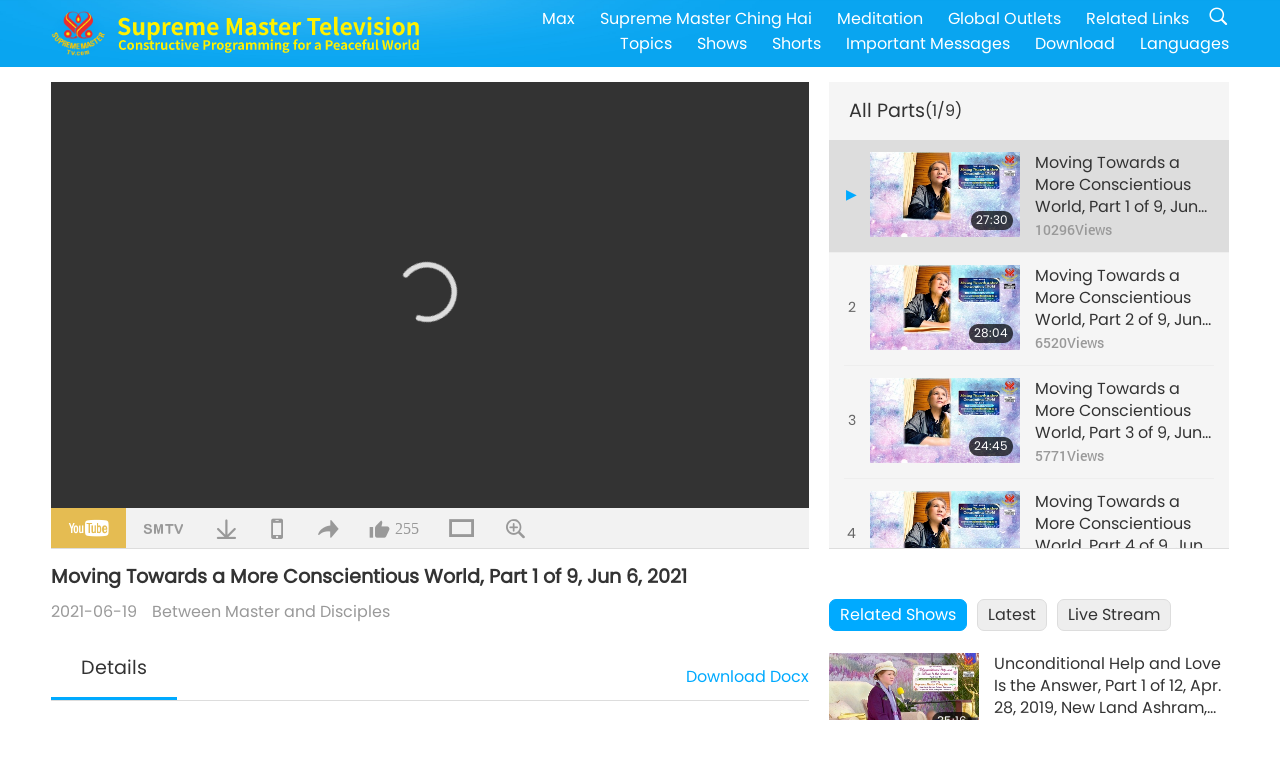

--- FILE ---
content_type: text/html; charset=UTF-8
request_url: https://suprememastertv.com/en1/v/135517753595.html
body_size: 88946
content:
<!doctype html>
<html lang="en-US">

  <head>
    <meta charset="utf-8" name="viewport"
      content="width=device-width, initial-scale=1.0, minimum-scale=1.0, maximum-scale=1.0, user-scalable=no" />
    <meta name="description" content="The church is for the people, not the people for the church. (Yes, Master.) The church is to protect people’s morals, virtues, and faith. Morals and virtues to live in the society, to harmonize with a…">
    <meta property="og:image" content="../../vimages/202106/1355-BMD1.jpg" />
    <title>Moving Towards a More Conscientious World, Part 1 of 9, Jun 6, 2021 - - English</title>
    <link href="../../css/fonts.css?304142114554" rel="stylesheet" type="text/css">
    <link href="../../css/fonts_main.css?v=304142114730" rel="stylesheet" type="text/css">    <link href="../../favicon.png" rel="icon" />
    <link href="../../css/main.css?304142114633" rel="stylesheet" type="text/css">
    <link href="../../css/v.css?304142114386" rel="stylesheet" type="text/css">
    <link href="../../css/dialog.css?304142114155" rel="stylesheet" type="text/css">
    <link href="../../css/video-js.css?304142114195" rel="stylesheet">
    <link href="../../css/video-js-other.css?304142114937" rel="stylesheet">
    <link href="../../css/foundation-datepicker.css?304142114730" rel="stylesheet" type="text/css">

    <script type="text/javascript" src="../../js/jquery-min.js?304142114534"></script>
    <script type="text/javascript" src="../../js/jquery.qrcode.min.js?304142114877"></script>
    <script type="text/javascript" src="../../js/dialog.js?304142114656"></script>
    <script type="text/javascript" src="../../js/ulist.js?304142114108"></script>
    <script type="text/javascript" src="../../js/main.js?304142114381"></script>
    <script type="text/javascript" src="../../js/v.js?304142114844"></script>
    <script type="text/javascript" src="../../js/addtoany.js?304142114606"></script>
    <script type="text/javascript" src="../../js/video.js?304142114342"></script>
    <script type="text/javascript" src="../../js/video-other.js?304142114695"></script>
    <script type="text/javascript" src="../../js/videojs/en.js?304142114163"></script>
    <script type="text/javascript" src="../../js/FileSaver.js?304142114702"></script>
    <script type="text/javascript" src="../../js/html-docx.js?304142114938"></script>
    <script type="text/javascript" src="../../js/foundation-datepicker.js?304142114385"></script>
    <script type="text/javascript" src="../../js/datepicker/en.js?304142114838"></script><script type="text/javascript">
VSERVER = "https://video.suprememastertv.com/vod/video/";ipCountry = "us";
videoPlayerData["sourceDefault"] = "video";
videoPlayerData["videoPoster"] = "../../vimages/202106/1355-BMD1.jpg";
videoPlayerData["youTubeUrl"] = "NuGUPmU-IKg";
videoPlayerData["videoLength"]= "27:30";
videoPlayerData["vid"] = "135517753595";
videoPlayerData["start"] = "0";
videoPlayerData["videoFile"] = new Array();
videoPlayerData["videoFile"].push(new Array('1080p','2021/0619/1355-BMD-20210606-p1o9-Moving-Towards-a-More-Conscientious-World-1080p.mp4'));
videoPlayerData["videoFile"].push(new Array('720pHQ','2021/0619/1355-BMD-20210606-p1o9-Moving-Towards-a-More-Conscientious-World-6m.mp4'));
videoPlayerData["videoFile"].push(new Array('720p','2021/0619/1355-BMD-20210606-p1o9-Moving-Towards-a-More-Conscientious-World-2m.mp4'));
videoPlayerData["videoFile"].push(new Array('396p','2021/0619/1355-BMD-20210606-p1o9-Moving-Towards-a-More-Conscientious-World-700k.mp4'));
LANG = "en";
</script>  </head>

  <body class="lang-en">
    <div class="viewport" id="viewport">
<aside class="menu-lang" id="menu-lang-mobile"><div class="bottom-mask"></div><div class="btn-close-lang-diagbox ico-close" id="btn-close-lang-diagbox"></div><div class="menu-langbox"><ul><li class="current"><a data="en" href="/en1/">English (English)</a></li><li><a data="ch" href="/ch1/">正體中文 (Chinese trad.)</a></li><li><a data="gb" href="/gb1/">简体中文 (Chinese simp.)</a></li><li><a data="de" href="/de1/">Deutsch (German)</a></li><li><a data="es" href="/es1/">Español (Spanish)</a></li><li><a data="fr" href="/fr1/">Français (French)</a></li><li><a data="hu" href="/hu1/">Magyar (Hungarian)</a></li><li><a data="jp" href="/jp1/">日本語 (Japanese)</a></li><li><a data="kr" href="/kr1/">한국어 (Korean)</a></li><li><a data="mn" href="/mn1/">Монгол хэл (Mongolian)</a></li><li><a data="vn" href="/vn1/">Âu Lạc (Vietnamese)</a></li><li><a data="bg" href="/bg1/">български (Bulgarian)</a></li><li><a data="ms" href="/ms1/">Bahasa Melayu (Malay)</a></li><li><a data="fa" href="/fa1/">فارسی (Persian)</a></li><li><a data="pt" href="/pt1/">Português (Portuguese)</a></li><li><a data="ro" href="/ro1/">Română (Romanian)</a></li><li><a data="id" href="/id1/">Bahasa Indonesia (Indonesian)</a></li><li><a data="th" href="/th1/">ไทย (Thai)</a></li><li><a data="ar" href="/ar1/">العربية (Arabic)</a></li><li><a data="cs" href="/cs1/">Čeština (Czech)</a></li><li><a data="pa" href="/pa1/">ਪੰਜਾਬੀ (Punjabi)</a></li><li><a data="ru" href="/ru1/">Русский (Russian)</a></li><li><a data="te" href="/te1/">తెలుగు లిపి (Telugu)</a></li><li><a data="hi" href="/hi1/">हिन्दी (Hindi)</a></li><li><a data="pl" href="/pl1/">Polski (Polish)</a></li><li><a data="it" href="/it1/">Italiano (Italian)</a></li><li><a data="tl" href="/tl1/">Wikang Tagalog (Tagalog)</a></li><li><a data="uk" href="/uk1/">Українська Мова (Ukrainian)</a></li></ul></div></aside>
<div class="srch-diag" id="srch-diag"><div class="titles">Search<button class="btn-srch-close ico-close" id="btn-srch-close"></button></div><div class="srch-keywords-input"><div class="srch-limit"><div class="srch-lang" id="btn-srch-limit" tar="srch-lang-list" event="click" diffy="10"><div class="name" id="srch-lang-name">English</div><span class="ico-downr"></span></div></div><div class="srch-inputbox"><div class="srch-loading" id="srch-loading"></div><input type="text" class="srch-keywords" id="srch-keywords" placeholder="Keywords" autocomplete="off"><button class="btn-srch-submit ico-srch" id="btn-srch-submit"></button></div></div><div class="srch-keywords-list" id="srch-keywords-list"><div class="srch-keywords-links" id="srch-keywords-links"></div></div></div>
<nav class="navmenus" id="navmenus"><div class="navmenu-topbar"><button class="btn-navmenu-close ico-close" id="btn-navmenu-close"></button></div><div class="navmenus-contents" id="navmenus-contents"><div class="bottom-mask"></div><div class="navmenu-item"><h3 class="title-mobile"><a href="../">Home</a></h3></div><div class="navmenu-item"><h3 class="title-mobile"><a href="../../webtv/">Live Stream</a></h3></div><div class="navmenu-item"><h3 class="title-mobile"><a href="../../max/">Max</a></h3></div><div class="navmenu-item"><h3 class="title-mobile"><a href="../download" class="menu-title">Download</a></h3></div><div class="navmenu-item"><h3 class="title-mobile"><a href="../master/">Supreme Master Ching Hai</a></h3></div><div class="navmenu-item"><h3 class="title-mobile"><a href="../meditation/">Meditation</a></h3></div><div class="navmenu-item"><h3 class="title-mobile"><a href="../worldwide/">Global Outlets</a></h3></div><div class="navmenu-item" id="navmenu-channel"><h3 class="title-mobile include-submenu"><a href="../channel/veganism" class="menu-title">Topics</a></h3><div class="submenus submenu-content submenu-content-channel"><ul class="items-column"><li><a href="../channel/veganism"><span class="name">Veganism</span><span class="note">A healthy diet for a wondrous life.</span></a></li><li><a href="../channel/peace"><span class="name">Peace</span><span class="note">World Peace begins with us.</span></a></li><li><a href="../channel/culture"><span class="name">Culture</span><span class="note">Enriching our lives with multi-cultural news from around the globe.</span></a></li></ul><ul class="items-column"><li><a href="../channel/spirituality"><span class="name">Spirituality</span><span class="note">Seek for greater perfection.</span></a></li><li><a href="../channel/environment"><span class="name">Environment</span><span class="note">Our magnificent planet calls for immediate attention.</span></a></li><li><a href="../channel/health"><span class="name">Health</span><span class="note">For our physical well-being and spiritual upliftment.</span></a></li></ul><ul class="items-column"><li><a href="../channel/animal"><span class="name">Animal</span><span class="note">Love and companionship.</span></a></li><li><a href="../channel/art"><span class="name">Art</span><span class="note">Inspire for the search of self-realization.</span></a></li><li><a href="../channel/others"><span class="name">Miscellaneous</span><span class="note">All embracing, all inclusive.</span></a></li></ul></div></div><div class="navmenu-item" id="navmenu-program"><h3 class="title-mobile include-submenu"><a href="../program/all" class="menu-title">Shows</a></h3><div class="submenus submenu-content submenu-content-program"><ul class="items-column"><li><a href="../program/all">All Shows</a></li><li><a href="../program/GOL" class="program" id="btn-semenu-item"><span class="menu-title-se">A Gift of Love: Simple & Nutritious Cooking with Supreme Master Ching Hai (vegan)</span></a></li><li><a href="../program/SCP" class="program" id="btn-semenu-item"><span class="menu-title-se">The Songs, Compositions, Poetry and Performances of Supreme Master Ching Hai (vegan)</span></a></li><li><a href="../program/AJAR" class="program" id="btn-semenu-item" tar="navmenu-third-ajar"><span class="menu-title-se include-thirdmenu">A Journey through Aesthetic Realms</span><span id="ico-thirdmenu" class="ico ico-down"></span></a></li><div class="thirdmenu" id="navmenu-third-ajar"><div class="bar"><button class="btn-close-menu ico-close" id="btn-close-thirdmenu"></button></div><a href="../program/AJAR">All Shows</a><a href="../program/AJAR_TM">The Musical</a><a href="../program/AJAR_IAD">International Artist Day</a><a href="../program/AJAR_SG">A Special Gathering with Supreme Master Ching Hai (vegan) and Cherished Artists</a><a href="../program/AJAR_JHC">A Joyous Holiday Celebration</a><a href="../program/AJAR_DRAM">Drama</a></div><li><a href="../program/AW" class="program" id="btn-semenu-item" tar="navmenu-third-aw"><span class="menu-title-se include-thirdmenu">Animal World: Our Co-inhabitants</span><span id="ico-thirdmenu" class="ico ico-down"></span></a></li><div class="thirdmenu" id="navmenu-third-aw"><div class="bar"><button class="btn-close-menu ico-close" id="btn-close-thirdmenu"></button></div><a href="../program/AW">All Shows</a><a href="../program/AW_UAPC">Understanding Animal-People Companions</a><a href="../program/AW_BA">The Brilliance of Animal-People</a><a href="../program/AW_AAP">Amazing Animal-People</a></div><li><a href="../program/BMD" class="program" id="btn-semenu-item" tar="navmenu-third-bmd"><span class="menu-title-se include-thirdmenu">Between Master and Disciples</span><span id="ico-thirdmenu" class="ico ico-down"></span></a></li><div class="thirdmenu" id="navmenu-third-bmd"><div class="bar"><button class="btn-close-menu ico-close" id="btn-close-thirdmenu"></button></div><a href="../program/BMD">All Shows</a><a href="../program/BMD_2025_2024">2025-2024 Latest</a><a href="../program/BMD_BS">Buddhist Stories</a><a href="../program/BMD_TSS">The Surangama Sutra</a><a href="../program/BMD_TLLM">The Life of Lord Mahavira</a><a href="../program/BMD_BMMD">Blessings: Master Meets with Disciples, Compilation</a><a href="../program/BMD_RIH">Retreat in Hungary Feb 23 - Mar 7, 2005</a><a href="../program/BMD_MTJ">Master Tells Jokes</a></div><li><a href="../program/CS" class="program" id="btn-semenu-item"><span class="menu-title-se">Cinema Scene</span></a></li></ul><ul class="items-column "><li><a href="../program/CTAW" class="program" id="btn-semenu-item"><span class="menu-title-se">Cultural Traces Around the World</span></a></li><li><a href="../program/EE" class="program" id="btn-semenu-item"><span class="menu-title-se">Enlightening Entertainment</span></a></li><li><a href="../program/GAT" class="program" id="btn-semenu-item"><span class="menu-title-se">Golden Age Technology</span></a></li><li><a href="../program/GG" class="program" id="btn-semenu-item"><span class="menu-title-se">Good Governance</span></a></li><li><a href="../program/GPGW" class="program" id="btn-semenu-item"><span class="menu-title-se">Good People, Good Work</span></a></li><li><a href="../program/HL" class="program" id="btn-semenu-item"><span class="menu-title-se">Healthy Living</span></a></li><li><a href="../program/KW" class="program" id="btn-semenu-item"><span class="menu-title-se">Kids' Wonderland</span></a></li></ul><ul class="items-column "><li><a href="../program/LS" class="program" id="btn-semenu-item"><span class="menu-title-se">Life of a Saint</span></a></li><li><a href="../program/MOS" class="program" id="btn-semenu-item"><span class="menu-title-se">Models of Success</span></a></li><li><a href="../program/AP" class="program" id="btn-semenu-item" tar="navmenu-third-ap"><span class="menu-title-se include-thirdmenu">Multi-part Series on Ancient Predictions about Our Planet</span><span id="ico-thirdmenu" class="ico ico-down"></span></a></li><div class="thirdmenu" id="navmenu-third-ap"><div class="bar"><button class="btn-close-menu ico-close" id="btn-close-thirdmenu"></button></div><a href="../program/AP">All Shows</a><a href="../program/AP_PAMB">Prophecies about Maitreya Buddha</a><a href="../program/AP_TSC">The Second Coming of Jesus Christ</a><a href="../program/AP_FNP">First-Nations’ Prophecies</a><a href="../program/AP_PET">Prophecies of the End Times</a><a href="../program/AP_NA">New Age</a></div><li><a href="../program/NB" class="program" id="btn-semenu-item"><span class="menu-title-se">Nature's Beauty</span></a></li><li><a href="../program/NWN" class="program" id="btn-semenu-item" tar="navmenu-third-nwn"><span class="menu-title-se include-thirdmenu">Noteworthy News</span><span id="ico-thirdmenu" class="ico ico-down"></span></a></li><div class="thirdmenu" id="navmenu-third-nwn"><div class="bar"><button class="btn-close-menu ico-close" id="btn-close-thirdmenu"></button></div><a href="../program/NWN">All Shows</a><a href="../program/NWN_SMCH">Fly-in News</a><a href="../program/NWN_SN">Selected News</a><a href="../program/NWN_HL">Heartline</a><a href="../program/NWN_UT">Useful Tips</a></div><li><a href="../program/NL" class="program" id="btn-semenu-item"><span class="menu-title-se">Our Noble Lineage</span></a></li><li><a href="../program/PE" class="program" id="btn-semenu-item"><span class="menu-title-se">Planet Earth: Our Loving Home</span></a></li></ul><ul class="items-column "><li><a href="../program/PCC" class="program" id="btn-semenu-item"><span class="menu-title-se">Positive Changes in Countries</span></a></li><li><a href="../program/SHOW" class="program" id="btn-semenu-item" tar="navmenu-third-show"><span class="menu-title-se include-thirdmenu">Show</span><span id="ico-thirdmenu" class="ico ico-down"></span></a></li><div class="thirdmenu" id="navmenu-third-show"><div class="bar"><button class="btn-close-menu ico-close" id="btn-close-thirdmenu"></button></div><a href="../program/SHOW">All Shows</a><a href="../program/SHOW_HEOM">Supreme Master Ching Hai (vegan) on the Harmful Effects of Meat</a><a href="../program/SHOW_FLC">Future Life Celebration</a></div><li><a href="../program/SS" class="program" id="btn-semenu-item"><span class="menu-title-se">Science and Spirituality</span></a></li><li><a href="../program/SWA" class="program" id="btn-semenu-item"><span class="menu-title-se">Shining World Awards</span></a></li><li><a href="../program/WAU" class="program" id="btn-semenu-item"><span class="menu-title-se">The World Around Us</span></a></li><li><a href="../program/UL" class="program" id="btn-semenu-item"><span class="menu-title-se">Uplifting Literature</span></a></li><li><a href="../program/VE" class="program" id="btn-semenu-item"><span class="menu-title-se">Veggie Elite</span></a></li></ul><ul class="items-column "><li><a href="../program/VEG" class="program" id="btn-semenu-item" tar="navmenu-third-veg"><span class="menu-title-se include-thirdmenu">Veganism: The Noble Way of Living</span><span id="ico-thirdmenu" class="ico ico-down"></span></a></li><div class="thirdmenu" id="navmenu-third-veg"><div class="bar"><button class="btn-close-menu ico-close" id="btn-close-thirdmenu"></button></div><a href="../program/VEG">All Shows</a><a href="../program/VEG_CS">Vegan Cooking Show</a><a href="../program/VEG_MVJ">My Vegan Journey</a></div><li><a href="../program/VR" class="program" id="btn-semenu-item"><span class="menu-title-se">Vegan and Religion</span></a></li><li><a href="../program/WOW" class="program" id="btn-semenu-item" tar="navmenu-third-wow"><span class="menu-title-se include-thirdmenu">Words of Wisdom</span><span id="ico-thirdmenu" class="ico ico-down"></span></a></li><div class="thirdmenu" id="navmenu-third-wow"><div class="bar"><button class="btn-close-menu ico-close" id="btn-close-thirdmenu"></button></div><a href="../program/WOW">All Shows</a><a href="../program/WOW_SMCH">Supreme Master Ching Hai's Lectures</a></div><li><a href="../program/FEATURED" class="program" id="btn-semenu-item"><span class="menu-title-se">Featured Programs</span></a></li></ul></div></div><div class="navmenu-item" id="navmenu-special"><h3 class="title-mobile include-submenu"><a href="../program/ADS" class="menu-title">Shorts</a></h3><div class="submenus submenu-content submenu-content-special"><ul class="items-column"><li><a href="../program/ADS">All Shorts</a></li><li><a href="../program/ADS_VE" >Veggie Elite</a></li><li><a href="../program/ADS_SMDA" >Supreme Master Ching Hai: Designs & Art</a></li><li><a href="../program/ADS_VTHH" >Visits to Heaven and Hell: Testimonies</a></li><li><a href="../program/ADS_BQYM" >Benefits of Quan Yin Meditation</a></li></ul><ul class="items-column"><li><a href="../program/ADS_MFC" >Messages From Celebrities </a></li><li><a href="../program/ADS_ANIM" >Animals</a></li><li><a href="../program/ADS_CC" >Climate Change</a></li><li><a href="../program/ADS_SMQ" >Supreme Master Ching Hai: Quotes </a></li><li><a href="../program/ADS_POEM" >Poems</a></li></ul><ul class="items-column"><li><a href="../program/ADS_VRW" >Veg Restaurants Worldwide</a></li><li><a href="../program/ADS_VFSW" >Veg Food Suppliers Worldwide</a></li><li><a href="../program/ADS_NASW" >No-Kill Adoption Shelters Worldwide</a></li><li><a href="../program/ADS_VEM" >Venerated Enlightened Masters</a></li><li><a href="../program/ADS_IR" >…In Religions</a></li></ul><ul class="items-column"><li><a href="../program/ADS_LB" >Live Better</a></li><li><a href="../program/ADS_BOB" >Benefits Of Bans…</a></li><li><a href="../program/ADS_DT" >Documentaries Trailers</a></li><li><a href="../program/ADS_MP" >Make Peace</a></li><li><a href="../program/ADS_VTN" >Veg Trend News</a></li></ul><ul class="items-column"><li><a href="../program/ADS_BV" >Be Vegan</a></li><li><a href="../program/ADS_ALS" >Alternative Living Skits</a></li><li><a href="../program/ADS_SLOG" >Slogans</a></li><li><a href="../program/ADS_PSA" >Public Service Announcements</a></li><li><a href="../program/ADS_HG" >Holiday Greetings</a></li></ul><ul class="items-column"><li><a href="../program/ADS_IM" >Important Messages</a></li></ul></div></div><div class="navmenu-item"><h3 class="title-mobile"><a href="../program/ADS_IM" class="menu-title">Important Messages</a></h3></div><div class="navmenu-item"><h3 class="title-mobile"><a href="../links/">Related Links</a></h3></div>	
	
<div class="navmenu-lang" id="menu-lang-pc"><div class="menu-langbox"><ul><li class="current"><a data="en" href="/en1/">English (English)</a></li>
<li><a data="ch" href="/ch1/">正體中文 (Chinese trad.)</a></li>
<li><a data="gb" href="/gb1/">简体中文 (Chinese simp.)</a></li>
<li><a data="de" href="/de1/">Deutsch (German)</a></li>
<li><a data="es" href="/es1/">Español (Spanish)</a></li>
<li><a data="fr" href="/fr1/">Français (French)</a></li>
<li><a data="hu" href="/hu1/">Magyar (Hungarian)</a></li>
<li><a data="jp" href="/jp1/">日本語 (Japanese)</a></li>
<li><a data="kr" href="/kr1/">한국어 (Korean)</a></li>
<li><a data="mn" href="/mn1/">Монгол хэл (Mongolian)</a></li>
</ul>
<ul><li><a data="vn" href="/vn1/">Âu Lạc (Vietnamese)</a></li>
<li><a data="bg" href="/bg1/">български (Bulgarian)</a></li>
<li><a data="ms" href="/ms1/">Bahasa Melayu (Malay)</a></li>
<li><a data="fa" href="/fa1/">فارسی (Persian)</a></li>
<li><a data="pt" href="/pt1/">Português (Portuguese)</a></li>
<li><a data="ro" href="/ro1/">Română (Romanian)</a></li>
<li><a data="id" href="/id1/">Bahasa Indonesia (Indonesian)</a></li>
<li><a data="th" href="/th1/">ไทย (Thai)</a></li>
<li><a data="ar" href="/ar1/">العربية (Arabic)</a></li>
<li><a data="cs" href="/cs1/">Čeština (Czech)</a></li>
</ul>
<ul><li><a data="pa" href="/pa1/">ਪੰਜਾਬੀ (Punjabi)</a></li>
<li><a data="ru" href="/ru1/">Русский (Russian)</a></li>
<li><a data="te" href="/te1/">తెలుగు లిపి (Telugu)</a></li>
<li><a data="hi" href="/hi1/">हिन्दी (Hindi)</a></li>
<li><a data="pl" href="/pl1/">Polski (Polish)</a></li>
<li><a data="it" href="/it1/">Italiano (Italian)</a></li>
<li><a data="tl" href="/tl1/">Wikang Tagalog (Tagalog)</a></li>
<li><a data="uk" href="/uk1/">Українська Мова (Ukrainian)</a></li>
</ul>
</div></div></div></nav>
<div class="header-container" id="header-container"><header class="header header-s header-min header-hide" id="header-min"></header><header class="header header-s" id="header"><div class="topbar"><div class="topbar-box">Today is 2026/01/30 Friday</div></div><div class="topbox"><div class="topbox-contents" id="topbox-contents"><div class="btn-leftbox"><button class="btn-back ico-back" id="btn-back"></button><button class="btn-srch-diag ico-srch" id="btn-srch-diag-mobile"></button></div><a href="../" class="logo" id="topbox-logo"><img src="../../images/logo.png"></a><a href="../" class="title" id="topbox-title"><img src="../../images/title_en.svg" /></a><nav id="nav" class="nav"><div class="nav-items"><div class="nav-rows1"><li><a href="../max/" class="menu-title">Max</a></h3><li><a href="../master/" class="menu-title">Supreme Master Ching Hai</a></h3><li><a href="../meditation/">Meditation</a></li><li><a href="../worldwide/">Global Outlets</a></li><li><a href="../links/">Related Links</a></li><li class="btn-srch-extend"><a href="#" class="ico-srch" id="btn-srch-submit-extend"></a></li></div><div class="nav-rows2"><li tar="navmenu-channel"><a href="#" class="menu-title">Topics</a></h3><li tar="navmenu-program"><a href="#" class="menu-title">Shows</a></h3><li tar="navmenu-special"><a href="#" class="menu-title">Shorts</a></h3><li tar="navmenu-important"><a href="../program/ADS_IM" class="menu-title">Important Messages</a></h3><li><a href="../search/">Download</a></li><li tar="menu-lang-pc">Languages</li><div class="srchs srchs-min" id="srchs"><div class="srch-keywords-input"><div class="srch-loading srch-loading-pc" id="srch-loading"></div><div class="srch-limit"><div class="srch-lang" id="btn-srch-limit" tar="srch-lang-list" event="click" diffy="12"><div class="name" id="srch-lang-name">English</div><span class="ico-downr"></span></div><div class="line1"></div></div><input type="text" class="srch-keywords" id="srch-keywords" placeholder="Keywords" autocomplete="off"><button class="btn-srch-to-min ico-close" id="btn-srch-to-min"></button><button class="btn-srch-submit ico-srch" id="btn-srch-submit-extend"></button></div><div class="srch-keywords-list" id="srch-keywords-list"><div class="srch-keywords-links" id="srch-keywords-links"></div></div></div></div></div></nav><div class="srchs-m" id="srchs-m"><button class="btn-lang-diag ico-lang" id="btn-lang-diag"></button><button class="btn-navmenu ico-navmenu" id="btn-navmenu"></button></div></div></div></header></div>
<div class="btn-top" id="btn-top"></div><div class="float-menus" id="float-menus-srchs"><div class="container"><div class="float-menus-contents" id="float-menus-contents"><div class="float-menu-srch-lang" id="srch-lang-list" onclickclose><button class="btn-menuclose ico-close" id="btn-menuclose"></button><div class="menu-title">Select Languages</div><div class="contents-pc"><ul><li data="en">English</li>
<li data="ch">正體中文</li>
<li data="gb">简体中文</li>
<li data="de">Deutsch</li>
<li data="es">Español</li>
<li data="fr">Français</li>
<li data="hu">Magyar</li>
<li data="jp">日本語</li>
<li data="kr">한국어</li>
<li data="mn">Монгол хэл</li>
</ul>
<ul><li data="vn">Âu Lạc</li>
<li data="bg">български</li>
<li data="ms">Bahasa Melayu</li>
<li data="fa">فارسی</li>
<li data="pt">Português</li>
<li data="ro">Română</li>
<li data="id">Bahasa Indonesia</li>
<li data="th">ไทย</li>
<li data="ar">العربية</li>
<li data="cs">Čeština</li>
</ul>
<ul><li data="pa">ਪੰਜਾਬੀ</li>
<li data="ru">Русский</li>
<li data="te">తెలుగు లిపి</li>
<li data="hi">हिन्दी</li>
<li data="pl">Polski</li>
<li data="it">Italiano</li>
<li data="tl">Wikang Tagalog</li>
<li data="uk">Українська Мова</li>
<li data="more">Others</li>
</ul>
</div><div class="contents-mobile"><ul><li data="en">English</li>
<li data="ch">正體中文</li>
<li data="gb">简体中文</li>
<li data="de">Deutsch</li>
<li data="es">Español</li>
<li data="fr">Français</li>
<li data="hu">Magyar</li>
<li data="jp">日本語</li>
<li data="kr">한국어</li>
<li data="mn">Монгол хэл</li>
<li data="vn">Âu Lạc</li>
<li data="bg">български</li>
<li data="ms">Bahasa Melayu</li>
<li data="fa">فارسی</li>
<li data="pt">Português</li>
</ul>
<ul><li data="ro">Română</li>
<li data="id">Bahasa Indonesia</li>
<li data="th">ไทย</li>
<li data="ar">العربية</li>
<li data="cs">Čeština</li>
<li data="pa">ਪੰਜਾਬੀ</li>
<li data="ru">Русский</li>
<li data="te">తెలుగు లిపి</li>
<li data="hi">हिन्दी</li>
<li data="pl">Polski</li>
<li data="it">Italiano</li>
<li data="tl">Wikang Tagalog</li>
<li data="uk">Українська Мова</li>
<li data="more">Others</li>
</ul>
</div></div><div class="float-menu-srch-srange" id="srch-srange-list" onclickclose><button class="btn-menuclose ico-close" id="btn-menuclose"></button><div class="menu-title">Search scope</div><div class="contents"><div class="btn" id="btn" data="">Title</div><div class="btn" id="btn" data="all">Transcript</div></div></div></div></div></div><div class="bk-play"><div class="body-box"><div class="body-left" id="body-left"><div class="playerbox-container">
  <div class="player-loading" id="loading-player">
    <svg class="spinner" viewBox="0 0 66 66" xmlns="http://www.w3.org/2000/svg"><circle class="path" fill="none" stroke-width="6" stroke-linecap="round" cx="33" cy="33" r="30"></circle></svg>
  </div>

  <div class="upnext" id="upnext">
    <div class="title">Up Next<span id="upnext-time"></span></div>
    <div class="vbox">
      <div class="simage">
        <div class="simagebox" id="upnext-poster">
          <img src="../../images/btn-video169.gif">          <div class="info">
            <span class="length" id="upnext-videolength"></span>
          </div>
        </div>
      </div>
      <div class="titles" id="upnext-videotitle"></div>
    </div>
    <div class="buttons">
      <div class="btn replay">
        <button class="ico-replay" id="btn-replay"></button>
      </div>
      <div class="btn stop">
        <button class="ico-stop" id="btn-stop-upnext"></button>
        <canvas id="canvas-upnext" width="60" height="60"></canvas>
      </div>
    </div>
  </div>

    <div class="playerbox" id="playerbox"></div>
</div>
<div class="player-btns" id="player-btns"><div class="btn-note" id="btn-note"><div class="text" id="btn-note-text"></div></div><button id="btn-resource" class="btn youtube ico-youtube current" note="YouTube"></button><button id="btn-resource" class="btn website ico-smtv" note="SMTV"></button><button class="btn download ico-download" id="btn-download" note="Download Video File"></button><button class="btn mobile ico-mobile" id="btn-mobile" note="Mobile"></button><button class="btn share ico-share" id="btn-share" note="Share"></button><button class="btn liked ico-like" id="btn-like" data="135517753595" note="Like"><span id="likenum">255</span></button><button class="btn theater ico-theater" id="btn-theater" note-theater="Theater Mode" note-default-view="Default View"></button><a href="../help/bigsubtitle.html" class="btn ico-bigsubtitle" target="_blank" id="btn-bigsubtitle" note="Enlarge Subtitles">&nbsp;</a></div><div class="article-box"><article class="article"><div class="article-head"><div class="titles" id="article-titles"><h1 id="article-title">Moving Towards a More Conscientious World, Part 1 of 9, Jun 6, 2021</h1><div class="moreinfos"><div class="time">2021-06-19</div><div class="type"><a href="../search/?type=BMD">Between Master and Disciples</a></div></div></div></div><div class="playlist" id="mobile-playlist"></div><div class="article-body"><div class="details"><div class="dhead"><span class="title">Details</span><div class="btns"><div id="btn-download-docx">Download <span id="file-format">Docx<span></div></div></div><div class="text" id="article-text-container"><div class="list-more" id="btn-abstract-more"><div class="backcolor1"></div><div class="backcolor2"><span>Read More</span></div></div><div class="article-text" id="article-text"><p style="text-align:both">The church is for the people, not the people for the church. (Yes, Master.) The church is to protect people’s morals, virtues, and faith. Morals and virtues to live in the society, to harmonize with all beings, and faith is to remember and worship God. The church doesn’t serve any of that if they continue doing this kind of evil deed and harming the little innocent children, helpless, defenseless children. </p><p style="text-align:both"> </p><p style="text-align:both">(Hallo, Master.) How are you? (Good. Thank You, Master.) <strong>I read it in the news. It’s a little bit more progressive now. So I read yesterday and the day before, that the head of the Church of England, (Yes, Master.) Reverend Welby, apologized to some of the victims of the abuse from the Church of England. </strong>(Oh, wow.) Maybe you saw it. Any of you? You saw it? (Yes, Master.) Good, good, good. </p><p style="text-align:both">And then also, the head of the Catholic Church in Germany, wrote a letter, asked the Pope to let him resign (Yes.) because he says he’s too ashamed, like he feels guilty if he keeps being silent or doing nothing, meaning he condones that. And he realized that because of trying to protect the honor of the church, the reputation of the church, he ignored this problem, and he feels like a collective guilt or something like that. (Yes, Master.) I think maybe some of you have read that. (Yes.) </p><p style="text-align:both"></p><p style="text-align:both">“(Original Language in German Cardinal Marx: ‘For me, it is essentially about also taking co-responsibility for what has happened in the church, in the space of the church, which is supposed to be a space of healing, which is supposed to be hope, which is supposed to be confidence. So the point is to see the one thing, the individual failure of individual public officials. But fixating on officeholders alone is not enough. This is necessary and it will come, also in other dioceses, also in ours, but also the institutional responsibility, the responsibility for the institution itself. I firmly believe in a new era of Christianity, there is no question for me. But this will only happen or it will happen better if the Church renews itself and if it also learns from this crisis. I am convinced that this society needs the voice of the Gospel, but for that it also needs a Church that is always renewing itself and trying...’)” </p><p style="text-align:both"></p><p style="text-align:both"><strong>Actually our work does bear some fruit. It’s not as much as I want, but it does make some waves. It does stir up something. (Yes, Master.) </strong></p><p style="text-align:both"></p><p style="text-align:both">The Church of England is very big. It’s almost equal to the Vatican. (Yes, Master.) The English Church is almost different, but the same like the Vatican. They are more independent; they don’t actually belong to the Vatican. Since a long time, they’re separate. They make it their own. (Yes, Master. That’s right.) They call it in Aulacese (Vietnamese) “Thanh giáo” (Puritanism), I don’t know how to say that in English. The Church of England, anyway, they call it. (Yes, Master.) It’s not belonging to Catholics or anything. It’s just independent, by themselves. </p><p style="text-align:both"><strong>So two of the big church leaders have apologized.</strong> And the Cardinal, he wanted to resign because of this shameful, so much, so much abuse. (Yes, Master.) Only a couple of countries reported. Many other countries did not report, but it doesn’t mean it did not happen. (Yes, Master.) This is evil in the house of the Lord, truly like that. </p><p style="text-align:both"><strong>They are doing something, at least to show that they have some shame, some decency, to admit and to do something in their own capacity, at least.</strong> But it’s too little, too late. He even said that the church has reached a “dead end” even, believe that? (Wow.) That’s the German people, they don’t beat around the bush. When they say something, they mean it. So, the Catholic Church has a collective responsibility and guilt, and then the church has reached a “dead end,” that’s what he wrote to the Pope. I wonder how it comes out into the public. Maybe he put it in the social media or something also, not just sent it to the Pope alone, but maybe somehow it leaked out. </p><p style="text-align:both">His name is Cardinal Reinhard and the head of the Church of England is the Archbishop Welby. He apologized to abused victims. </p><p style="text-align:both"></p><p style="text-align:both"><strong>What’s the use of just apologizing? They kept nourishing it all this time, ignoring it, and condoning it, silently or… By being silent, it’s almost like you accept it. </strong>(Yes, Master.) Just because if they have less cardinals or less priests, that means they have less power. So they cling onto all this and to protect the church’s reputation, and they ignore the suffering of the little children who are so helpless and so frightened in that kind of situation, again and again. It’s not just one time, two times. And it doesn’t matter how many times, it’s disgusting. (Yes, Master.) It’s evil, it’s evil. </p><p style="text-align:both">They’re only little children, some as young as 13 or something even! My God, how evil can it be! All these decades, the church still continues to exist and continues to fester this kind of evil within the house of the Lord. It’s unacceptable! (Yes, Master.) They abuse children because the children are easier to fall victim. Like predators, they’re molesting the weak, the meek, defenseless, and innocent. If children come home and maybe tell something, the parents might not even believe it and scold the kid, or keep quiet. </p><p style="text-align:both">Or they (the priests) threaten the kids to keep quiet or else, (Yes, Master.) and then even abuse the orphanage boys. Oh! How ugly can that be, my God! We call this the Church of God, and the Church of Christianity, the Church of Catholics, whatever, all these holy names. What kind of degraded-to- the-bottom-of-the-bottom! (Yes.) This is terrible, and they continue to exist and thrive and prosper, make business, and all kinds of advantages and privilege and honor and all that. What a shame! </p><p style="text-align:both"></p><p style="text-align:both">And meanwhile, the honest street girls are being harassed, being oppressed, being called names, being looked down upon. (Yes, Master.) Because some girls, they don’t know what to do. Maybe their house is poor and they just have to sell the only asset they have. I don’t mean that I condone that. I don’t mean that’s a good thing to do. But what’s the difference between them and these evil doers within the house of the Lord? Why condemn these honest so-called sex workers? They do it, they have to earn a living, and some people need them. (Yes, Master.) But the priests in the church, they don’t need to do that. (No way.) And the children, they don’t need them to do that. (No. Definitely not.) Do you see? (Yes, Master.) So, in that way, the street workers, the street girls, they are even more honorable, in my opinion, in my humble opinion. (Yes, Master.) </p><p style="text-align:both"></p><p style="text-align:both">What for do you try to protect the reputation of the empty church, when it doesn’t serve the purpose? The church is for the people, not the people for the church. (Yes, Master.) The church is to protect people’s morals, virtues, and faith. Morals and virtues to live in the society, to harmonize with all beings, and faith is to remember and worship God. The church doesn’t serve any of that if they continue doing this kind of evil deed and harming the little innocent children, helpless, defenseless children. Do you hear what I am saying? (Yes, Master.) </p><p style="text-align:both">So, what for does the church exist if they don’t function the way they should function? Just repeating the Bible and singing psalms or whatever every day like that, what’s the use of that? (Yes.) When a cup is dirty, how would you like to pour elixir into it or beautiful drink into that? And how will you drink it? It’s still filthy. (Yes, Master.) (Tainted.) </p><p style="text-align:both"></p><p style="text-align:both"><strong>I respect these two church leaders very much; the Reverend head of the Church of England and the Reverend head of the German Catholic Church. I respect them very much. At least they’re decent enough to apologize. But that’s not enough for me. </strong>That’s not enough to make up for all the traumatic and hurtful and painful feelings of all these thousands or tens of thousands of children, and more that are not discovered. Not making up for it ever, never. (Yes, Master.) </p><p style="text-align:both"><strong>And too little, too late also. But at least they did something for their conscience, for themselves. At least not condoning the continuing evil practice. At least not to try to cover up. </strong>If a cancer is already oozing out of the body, no matter what kind of beautiful clothes you cover it with, it’s still a cancer inside. (Yes. Yes, Master.) It’s not just within the body, it already oozed out onto the skin already. And the smell is so… What shall I say? So foul. (Yes, Master.) So repugnant already. And still try to cover with brocade, beautiful silver and silk and satin and chiffon, and whatever most expensive dress you can wear. What’s the use of that? (Yes, Master.) Any ordinary person, even with very little wit and minimal intelligence still can understand that it is not acceptable, it’s not pardonable. (That’s right.) It’s not to condone and to continue at the cost of other little children, in the past, present, and in the future! </p><p style="text-align:both">I’m so angry. I told you I’m an angry Master when it comes to the animals and the children, because they’re the most helpless, most vulnerable. (Yes, Master.) </p></div></div></div></div></article><div class="playlist-theater" id="playlist-theater"></div></div></div><div id="playlist-default"><div class="playlist" id="playlist"><div class="playlist-contaner" id="playlist-container"><div class="list-more" id="btn-playlist-more"><div class="backcolor1"></div><div class="backcolor2"><span>Watch More</span></div></div><div class="title-type list-bar-play title-type-episode" id="list-bar-play">All Parts  <span class="episode-num">(1/9)</span></div><div class="list-play" id="list-play"><div class="list-range scrollbar-y " id="list-range"><div class="list-all"><div class="vbox vboxcurrent" id="135517753595"><div class="num1">1</div><div class="contents"><div class="simage"><div class="simagebox" style="background-image: url(../../vimages/202106/1355-BMD1s.jpg)"><a href="../v/135517753595.html" title="Moving Towards a More Conscientious World, Part 1 of 9, Jun 6, 2021"></a><img src="../../images/btn-video169.gif"><div class="info"><span class="length">27:30</span></div></div></div><div class="titles"><h3><a href="../v/135517753595.html" title="Moving Towards a More Conscientious World, Part 1 of 9, Jun 6, 2021">Moving Towards a More Conscientious World, Part 1 of 9, Jun 6, 2021</a></h3><div class="time-pc"><span id="counter-num" class="counter-135517753595">10279</span> Views</div></div></div><div class="types-mobile"><div class="type">Between Master and Disciples</div><div class="time">2021-06-19</div><div class="time"><span id="counter-num" class="counter-135517753595">10279</span> Views</div></div></div><div class="vbox" id="135618035413"><div class="num1">2</div><div class="contents"><div class="simage"><div class="simagebox" style="background-image: url(../../vimages/202106/1356-BMD1s.jpg)"><a href="../v/135618035413.html" title="Moving Towards a More Conscientious World, Part 2 of 9, Jun 6, 2021"></a><img src="../../images/btn-video169.gif"><div class="info"><span class="length">28:04</span></div></div></div><div class="titles"><h3><a href="../v/135618035413.html" title="Moving Towards a More Conscientious World, Part 2 of 9, Jun 6, 2021">Moving Towards a More Conscientious World, Part 2 of 9, Jun 6, 2021</a></h3><div class="time-pc"><span id="counter-num" class="counter-135618035413">6512</span> Views</div></div></div><div class="types-mobile"><div class="type">Between Master and Disciples</div><div class="time">2021-06-20</div><div class="time"><span id="counter-num" class="counter-135618035413">6512</span> Views</div></div></div><div class="vbox" id="135718196317"><div class="num1">3</div><div class="contents"><div class="simage"><div class="simagebox" style="background-image: url(../../vimages/202106/1357-BMD1s.jpg)"><a href="../v/135718196317.html" title="Moving Towards a More Conscientious World, Part 3 of 9, Jun 6, 2021"></a><img src="../../images/btn-video169.gif"><div class="info"><span class="length">24:45</span></div></div></div><div class="titles"><h3><a href="../v/135718196317.html" title="Moving Towards a More Conscientious World, Part 3 of 9, Jun 6, 2021">Moving Towards a More Conscientious World, Part 3 of 9, Jun 6, 2021</a></h3><div class="time-pc"><span id="counter-num" class="counter-135718196317">5760</span> Views</div></div></div><div class="types-mobile"><div class="type">Between Master and Disciples</div><div class="time">2021-06-21</div><div class="time"><span id="counter-num" class="counter-135718196317">5760</span> Views</div></div></div><div class="vbox" id="135815580465"><div class="num1">4</div><div class="contents"><div class="simage"><div class="simagebox" style="background-image: url(../../vimages/202106/1358-BMD1s.jpg)"><a href="../v/135815580465.html" title="Moving Towards a More Conscientious World, Part 4 of 9, Jun 6, 2021"></a><img src="../../images/btn-video169.gif"><div class="info"><span class="length">23:46</span></div></div></div><div class="titles"><h3><a href="../v/135815580465.html" title="Moving Towards a More Conscientious World, Part 4 of 9, Jun 6, 2021">Moving Towards a More Conscientious World, Part 4 of 9, Jun 6, 2021</a></h3><div class="time-pc"><span id="counter-num" class="counter-135815580465">6295</span> Views</div></div></div><div class="types-mobile"><div class="type">Between Master and Disciples</div><div class="time">2021-06-22</div><div class="time"><span id="counter-num" class="counter-135815580465">6295</span> Views</div></div></div><div class="vbox" id="135916922441"><div class="num1">5</div><div class="contents"><div class="simage"><div class="simagebox" style="background-image: url(../../vimages/202106/1359-BMD1s.jpg)"><a href="../v/135916922441.html" title="Moving Towards a More Conscientious World, Part 5 of 9, Jun 6, 2021"></a><img src="../../images/btn-video169.gif"><div class="info"><span class="length">24:38</span></div></div></div><div class="titles"><h3><a href="../v/135916922441.html" title="Moving Towards a More Conscientious World, Part 5 of 9, Jun 6, 2021">Moving Towards a More Conscientious World, Part 5 of 9, Jun 6, 2021</a></h3><div class="time-pc"><span id="counter-num" class="counter-135916922441">6042</span> Views</div></div></div><div class="types-mobile"><div class="type">Between Master and Disciples</div><div class="time">2021-06-23</div><div class="time"><span id="counter-num" class="counter-135916922441">6042</span> Views</div></div></div><div class="vbox" id="136019533467"><div class="num1">6</div><div class="contents"><div class="simage"><div class="simagebox" style="background-image: url(../../vimages/202106/1360-BMD1s.jpg)"><a href="../v/136019533467.html" title="Moving Towards a More Conscientious World, Part 6 of 9, Jun 6, 2021"></a><img src="../../images/btn-video169.gif"><div class="info"><span class="length">26:28</span></div></div></div><div class="titles"><h3><a href="../v/136019533467.html" title="Moving Towards a More Conscientious World, Part 6 of 9, Jun 6, 2021">Moving Towards a More Conscientious World, Part 6 of 9, Jun 6, 2021</a></h3><div class="time-pc"><span id="counter-num" class="counter-136019533467">5498</span> Views</div></div></div><div class="types-mobile"><div class="type">Between Master and Disciples</div><div class="time">2021-06-24</div><div class="time"><span id="counter-num" class="counter-136019533467">5498</span> Views</div></div></div><div class="vbox" id="136118671991"><div class="num1">7</div><div class="contents"><div class="simage"><div class="simagebox" style="background-image: url(../../vimages/202106/1361-BMD1s.jpg)"><a href="../v/136118671991.html" title="Moving Towards a More Conscientious World, Part 7 of 9, Jun 6, 2021"></a><img src="../../images/btn-video169.gif"><div class="info"><span class="length">26:46</span></div></div></div><div class="titles"><h3><a href="../v/136118671991.html" title="Moving Towards a More Conscientious World, Part 7 of 9, Jun 6, 2021">Moving Towards a More Conscientious World, Part 7 of 9, Jun 6, 2021</a></h3><div class="time-pc"><span id="counter-num" class="counter-136118671991">6120</span> Views</div></div></div><div class="types-mobile"><div class="type">Between Master and Disciples</div><div class="time">2021-06-25</div><div class="time"><span id="counter-num" class="counter-136118671991">6120</span> Views</div></div></div><div class="vbox" id="136216006630"><div class="num1">8</div><div class="contents"><div class="simage"><div class="simagebox" style="background-image: url(../../vimages/202106/1362-BMD1s.jpg)"><a href="../v/136216006630.html" title="Moving Towards a More Conscientious World, Part 8 of 9, Jun 6, 2021"></a><img src="../../images/btn-video169.gif"><div class="info"><span class="length">24:40</span></div></div></div><div class="titles"><h3><a href="../v/136216006630.html" title="Moving Towards a More Conscientious World, Part 8 of 9, Jun 6, 2021">Moving Towards a More Conscientious World, Part 8 of 9, Jun 6, 2021</a></h3><div class="time-pc"><span id="counter-num" class="counter-136216006630">5716</span> Views</div></div></div><div class="types-mobile"><div class="type">Between Master and Disciples</div><div class="time">2021-06-26</div><div class="time"><span id="counter-num" class="counter-136216006630">5716</span> Views</div></div></div><div class="vbox" id="136318408911"><div class="num1">9</div><div class="contents"><div class="simage"><div class="simagebox" style="background-image: url(../../vimages/202106/1363-BMD1s.jpg)"><a href="../v/136318408911.html" title="Moving Towards a More Conscientious World, Part 9 of 9, Jun 6, 2021"></a><img src="../../images/btn-video169.gif"><div class="info"><span class="length">26:00</span></div></div></div><div class="titles"><h3><a href="../v/136318408911.html" title="Moving Towards a More Conscientious World, Part 9 of 9, Jun 6, 2021">Moving Towards a More Conscientious World, Part 9 of 9, Jun 6, 2021</a></h3><div class="time-pc"><span id="counter-num" class="counter-136318408911">6467</span> Views</div></div></div><div class="types-mobile"><div class="type">Between Master and Disciples</div><div class="time">2021-06-27</div><div class="time"><span id="counter-num" class="counter-136318408911">6467</span> Views</div></div></div></div></div></div></div><div class="view-more-container"><div class="view-btns" id="btns-view-more"><a href="#" id="btn-view-more-related" data="related-content">Related Shows</a><a href="#" id="btn-view-more-latest" data="latest-content">Latest</a><a href="../" id="btn-view-more-related">Live Stream</a></div><div class="view-more-group" id="view-more-group"><div class="view-content" id="related-content"><div class="list-more list-more-none" id="btn-related-more"><div class="backcolor1"></div><div class="backcolor2"><span>Watch More</span></div></div><div class="title-type">Related Shows</div><div class="vbox" id="211622196762"><div class="contents"><div class="simage"><div class="simagebox" style="background-image: url(../../vimages/202307/2116-BMD1s.jpg)"><a href="../v/211622196762.html" title="Unconditional Help and Love Is the Answer, Part 1 of 12, Apr. 28, 2019, New Land Ashram, Taiwan (Formosa)"></a><img src="../../images/btn-video169.gif"><div class="info"><span class="length">35:16</span></div></div></div><div class="titles"><h3><a href="../v/211622196762.html" title="Unconditional Help and Love Is the Answer, Part 1 of 12, Apr. 28, 2019, New Land Ashram, Taiwan (Formosa)">Unconditional Help and Love Is the Answer, Part 1 of 12, Apr. 28, 2019, New Land Ashram, Taiwan (Formosa)</a></h3><div class="time-pc"><span id="counter-num" class="counter-211622196762">7634</span> Views</div></div></div><div class="types-mobile"><div class="type">Between Master and Disciples</div><div class="time">2023-07-20</div><div class="time"><span id="counter-num" class="counter-211622196762">7634</span> Views</div></div></div><div class="vbox" id="210418827570"><div class="contents"><div class="simage"><div class="simagebox" style="background-image: url(../../vimages/202307/2104-BMD1s.jpg)"><a href="../v/210418827570.html" title="The World's Elevating Consciousness and Rising Vegan Trend, Part 1 of 12, Mar. 21, 2012, Menton, France"></a><img src="../../images/btn-video169.gif"><div class="info"><span class="length">35:34</span></div></div></div><div class="titles"><h3><a href="../v/210418827570.html" title="The World's Elevating Consciousness and Rising Vegan Trend, Part 1 of 12, Mar. 21, 2012, Menton, France">The World's Elevating Consciousness and Rising Vegan Trend, Part 1 of 12, Mar. 21, 2012, Menton, France</a></h3><div class="time-pc"><span id="counter-num" class="counter-210418827570">6378</span> Views</div></div></div><div class="types-mobile"><div class="type">Between Master and Disciples</div><div class="time">2023-07-08</div><div class="time"><span id="counter-num" class="counter-210418827570">6378</span> Views</div></div></div><div class="vbox" id="209774097912"><div class="contents"><div class="simage"><div class="simagebox" style="background-image: url(../../vimages/202307/2098-BMD1s.jpg)"><a href="../v/209774097912.html" title="Listening to Our Psychic Power Benefits Our Lives, Part 1 of 6, Feb. 4, 2018, Kaohsiung, Taiwan (Formosa)"></a><img src="../../images/btn-video169.gif"><div class="info"><span class="length">30:54</span></div></div></div><div class="titles"><h3><a href="../v/209774097912.html" title="Listening to Our Psychic Power Benefits Our Lives, Part 1 of 6, Feb. 4, 2018, Kaohsiung, Taiwan (Formosa)">Listening to Our Psychic Power Benefits Our Lives, Part 1 of 6, Feb. 4, 2018, Kaohsiung, Taiwan (Formosa)</a></h3><div class="time-pc"><span id="counter-num" class="counter-209774097912">7291</span> Views</div></div></div><div class="types-mobile"><div class="type">Between Master and Disciples</div><div class="time">2023-07-02</div><div class="time"><span id="counter-num" class="counter-209774097912">7291</span> Views</div></div></div><div class="vbox" id="209123007463"><div class="contents"><div class="simage"><div class="simagebox" style="background-image: url(../../vimages/202306/2091-BMD1s.jpg)"><a href="../v/209123007463.html" title="The Inner Telepathy With a Master, Part 1 of 7, May 16, 2000"></a><img src="../../images/btn-video169.gif"><div class="info"><span class="length">31:50</span></div></div></div><div class="titles"><h3><a href="../v/209123007463.html" title="The Inner Telepathy With a Master, Part 1 of 7, May 16, 2000">The Inner Telepathy With a Master, Part 1 of 7, May 16, 2000</a></h3><div class="time-pc"><span id="counter-num" class="counter-209123007463">6510</span> Views</div></div></div><div class="types-mobile"><div class="type">Between Master and Disciples</div><div class="time">2023-06-25</div><div class="time"><span id="counter-num" class="counter-209123007463">6510</span> Views</div></div></div><div class="vbox" id="208800626695"><div class="contents"><div class="simage"><div class="simagebox" style="background-image: url(../../vimages/202306/2088-BMD1s.jpg)"><a href="../v/208800626695.html" title="The World Is Deceived by Maya, Causing Suffering and Karma, Part 1 of 3, Jan. 14, 2018, Kaohsiung, Taiwan (Formosa)"></a><img src="../../images/btn-video169.gif"><div class="info"><span class="length">33:31</span></div></div></div><div class="titles"><h3><a href="../v/208800626695.html" title="The World Is Deceived by Maya, Causing Suffering and Karma, Part 1 of 3, Jan. 14, 2018, Kaohsiung, Taiwan (Formosa)">The World Is Deceived by Maya, Causing Suffering and Karma, Part 1 of 3, Jan. 14, 2018, Kaohsiung, Taiwan (Formosa)</a></h3><div class="time-pc"><span id="counter-num" class="counter-208800626695">6423</span> Views</div></div></div><div class="types-mobile"><div class="type">Between Master and Disciples</div><div class="time">2023-06-22</div><div class="time"><span id="counter-num" class="counter-208800626695">6423</span> Views</div></div></div><div class="vbox" id="208123270123"><div class="contents"><div class="simage"><div class="simagebox" style="background-image: url(../../vimages/202306/2081-BMD1s.jpg)"><a href="../v/208123270123.html" title="Sharing the Message of Love and Peace, Part 1 of 7, May 29, 2007"></a><img src="../../images/btn-video169.gif"><div class="info"><span class="length">34:05</span></div></div></div><div class="titles"><h3><a href="../v/208123270123.html" title="Sharing the Message of Love and Peace, Part 1 of 7, May 29, 2007">Sharing the Message of Love and Peace, Part 1 of 7, May 29, 2007</a></h3><div class="time-pc"><span id="counter-num" class="counter-208123270123">6349</span> Views</div></div></div><div class="types-mobile"><div class="type">Between Master and Disciples</div><div class="time">2023-06-15</div><div class="time"><span id="counter-num" class="counter-208123270123">6349</span> Views</div></div></div><div class="vbox" id="207219947209"><div class="contents"><div class="simage"><div class="simagebox" style="background-image: url(../../vimages/202306/2072-BMD1s.jpg)"><a href="../v/207219947209.html" title="Love Is a Beacon Light of a True Human Heart, Part 1 of 9, Dec. 31, 2017, Kaohsiung, Taiwan (Formosa)"></a><img src="../../images/btn-video169.gif"><div class="info"><span class="length">35:53</span></div></div></div><div class="titles"><h3><a href="../v/207219947209.html" title="Love Is a Beacon Light of a True Human Heart, Part 1 of 9, Dec. 31, 2017, Kaohsiung, Taiwan (Formosa)">Love Is a Beacon Light of a True Human Heart, Part 1 of 9, Dec. 31, 2017, Kaohsiung, Taiwan (Formosa)</a></h3><div class="time-pc"><span id="counter-num" class="counter-207219947209">7639</span> Views</div></div></div><div class="types-mobile"><div class="type">Between Master and Disciples</div><div class="time">2023-06-06</div><div class="time"><span id="counter-num" class="counter-207219947209">7639</span> Views</div></div></div><div class="vbox" id="205720525947"><div class="contents"><div class="simage"><div class="simagebox" style="background-image: url(../../vimages/202305/2057-BMD1s.jpg)"><a href="../v/205720525947.html" title="The Origin and Evolution of Human Beings, Part 1 of 15, Oct. 25, 2007, Paris, France"></a><img src="../../images/btn-video169.gif"><div class="info"><span class="length">35:42</span></div></div></div><div class="titles"><h3><a href="../v/205720525947.html" title="The Origin and Evolution of Human Beings, Part 1 of 15, Oct. 25, 2007, Paris, France">The Origin and Evolution of Human Beings, Part 1 of 15, Oct. 25, 2007, Paris, France</a></h3><div class="time-pc"><span id="counter-num" class="counter-205720525947">10387</span> Views</div></div></div><div class="types-mobile"><div class="type">Between Master and Disciples</div><div class="time">2023-05-22</div><div class="time"><span id="counter-num" class="counter-205720525947">10387</span> Views</div></div></div><div class="vbox" id="205520342640"><div class="contents"><div class="simage"><div class="simagebox" style="background-image: url(../../vimages/202305/2055-BMD1s.jpg)"><a href="../v/205520342640.html" title="Master Tells Stories, Part 1 of 2, Aug. 23, 2007"></a><img src="../../images/btn-video169.gif"><div class="info"><span class="length">39:47</span></div></div></div><div class="titles"><h3><a href="../v/205520342640.html" title="Master Tells Stories, Part 1 of 2, Aug. 23, 2007">Master Tells Stories, Part 1 of 2, Aug. 23, 2007</a></h3><div class="time-pc"><span id="counter-num" class="counter-205520342640">5733</span> Views</div></div></div><div class="types-mobile"><div class="type">Between Master and Disciples</div><div class="time">2023-05-20</div><div class="time"><span id="counter-num" class="counter-205520342640">5733</span> Views</div></div></div><div class="vbox" id="204421848135"><div class="contents"><div class="simage"><div class="simagebox" style="background-image: url(../../vimages/202305/2044-BMD1s.jpg)"><a href="../v/204421848135.html" title="The More Peaceful You Are, the More Peaceful the World Will Be, Part 1 of 11, Jan. 7, 2018, Kaohsiung, Taiwan (Formosa)"></a><img src="../../images/btn-video169.gif"><div class="info"><span class="length">31:12</span></div></div></div><div class="titles"><h3><a href="../v/204421848135.html" title="The More Peaceful You Are, the More Peaceful the World Will Be, Part 1 of 11, Jan. 7, 2018, Kaohsiung, Taiwan (Formosa)">The More Peaceful You Are, the More Peaceful the World Will Be, Part 1 of 11, Jan. 7, 2018, Kaohsiung, Taiwan (Formosa)</a></h3><div class="time-pc"><span id="counter-num" class="counter-204421848135">6971</span> Views</div></div></div><div class="types-mobile"><div class="type">Between Master and Disciples</div><div class="time">2023-05-09</div><div class="time"><span id="counter-num" class="counter-204421848135">6971</span> Views</div></div></div><div class="vbox" id="203222573209"><div class="contents"><div class="simage"><div class="simagebox" style="background-image: url(../../vimages/202304/2032-BMD1s.jpg)"><a href="../v/203222573209.html" title="The Virtuous Essenes, Part 1 of 12, Aug. 22, 2007"></a><img src="../../images/btn-video169.gif"><div class="info"><span class="length">37:43</span></div></div></div><div class="titles"><h3><a href="../v/203222573209.html" title="The Virtuous Essenes, Part 1 of 12, Aug. 22, 2007">The Virtuous Essenes, Part 1 of 12, Aug. 22, 2007</a></h3><div class="time-pc"><span id="counter-num" class="counter-203222573209">7999</span> Views</div></div></div><div class="types-mobile"><div class="type">Between Master and Disciples</div><div class="time">2023-04-27</div><div class="time"><span id="counter-num" class="counter-203222573209">7999</span> Views</div></div></div><div class="vbox" id="202625485883"><div class="contents"><div class="simage"><div class="simagebox" style="background-image: url(../../vimages/202304/2026-BMD1s.jpg)"><a href="../v/202625485883.html" title="Do Good Deeds Without Seeking Reward, Part 1 of 6, Nov. 5, 2017"></a><img src="../../images/btn-video169.gif"><div class="info"><span class="length">35:54</span></div></div></div><div class="titles"><h3><a href="../v/202625485883.html" title="Do Good Deeds Without Seeking Reward, Part 1 of 6, Nov. 5, 2017">Do Good Deeds Without Seeking Reward, Part 1 of 6, Nov. 5, 2017</a></h3><div class="time-pc"><span id="counter-num" class="counter-202625485883">6121</span> Views</div></div></div><div class="types-mobile"><div class="type">Between Master and Disciples</div><div class="time">2023-04-21</div><div class="time"><span id="counter-num" class="counter-202625485883">6121</span> Views</div></div></div><div class="vbox" id="202422075288"><div class="contents"><div class="simage"><div class="simagebox" style="background-image: url(../../vimages/202304/2024-BMD1s.jpg)"><a href="../v/202422075288.html" title="Creating a Positive Network Around the Globe, Part 1 of 2, Mar. 18, 2007"></a><img src="../../images/btn-video169.gif"><div class="info"><span class="length">32:30</span></div></div></div><div class="titles"><h3><a href="../v/202422075288.html" title="Creating a Positive Network Around the Globe, Part 1 of 2, Mar. 18, 2007">Creating a Positive Network Around the Globe, Part 1 of 2, Mar. 18, 2007</a></h3><div class="time-pc"><span id="counter-num" class="counter-202422075288">5752</span> Views</div></div></div><div class="types-mobile"><div class="type">Between Master and Disciples</div><div class="time">2023-04-19</div><div class="time"><span id="counter-num" class="counter-202422075288">5752</span> Views</div></div></div><div class="vbox" id="202122529892"><div class="contents"><div class="simage"><div class="simagebox" style="background-image: url(../../vimages/202304/2021-BMD1s.jpg)"><a href="../v/202122529892.html" title="The Truth of Human Cells, Part 1 of 3, Feb. 28, 2007"></a><img src="../../images/btn-video169.gif"><div class="info"><span class="length">34:50</span></div></div></div><div class="titles"><h3><a href="../v/202122529892.html" title="The Truth of Human Cells, Part 1 of 3, Feb. 28, 2007">The Truth of Human Cells, Part 1 of 3, Feb. 28, 2007</a></h3><div class="time-pc"><span id="counter-num" class="counter-202122529892">8982</span> Views</div></div></div><div class="types-mobile"><div class="type">Between Master and Disciples</div><div class="time">2023-04-16</div><div class="time"><span id="counter-num" class="counter-202122529892">8982</span> Views</div></div></div><div class="vbox" id="201822847189"><div class="contents"><div class="simage"><div class="simagebox" style="background-image: url(../../vimages/202304/2018-BMD1s.jpg)"><a href="../v/201822847189.html" title="The Physical World Requires Our Own Efforts and Being Responsible, Part 1 of 3, Oct. 29, 2017"></a><img src="../../images/btn-video169.gif"><div class="info"><span class="length">31:01</span></div></div></div><div class="titles"><h3><a href="../v/201822847189.html" title="The Physical World Requires Our Own Efforts and Being Responsible, Part 1 of 3, Oct. 29, 2017">The Physical World Requires Our Own Efforts and Being Responsible, Part 1 of 3, Oct. 29, 2017</a></h3><div class="time-pc"><span id="counter-num" class="counter-201822847189">6776</span> Views</div></div></div><div class="types-mobile"><div class="type">Between Master and Disciples</div><div class="time">2023-04-13</div><div class="time"><span id="counter-num" class="counter-201822847189">6776</span> Views</div></div></div><div class="vbox" id="201522687750"><div class="contents"><div class="simage"><div class="simagebox" style="background-image: url(../../vimages/202304/2015-BMD1s.jpg)"><a href="../v/201522687750.html" title="Respect the Elderly and You Will Enjoy Longevity, Part 1 of 3, Dec. 27, 2017, Kaohsiung, Taiwan (Formosa)"></a><img src="../../images/btn-video169.gif"><div class="info"><span class="length">32:09</span></div></div></div><div class="titles"><h3><a href="../v/201522687750.html" title="Respect the Elderly and You Will Enjoy Longevity, Part 1 of 3, Dec. 27, 2017, Kaohsiung, Taiwan (Formosa)">Respect the Elderly and You Will Enjoy Longevity, Part 1 of 3, Dec. 27, 2017, Kaohsiung, Taiwan (Formosa)</a></h3><div class="time-pc"><span id="counter-num" class="counter-201522687750">5599</span> Views</div></div></div><div class="types-mobile"><div class="type">Between Master and Disciples</div><div class="time">2023-04-10</div><div class="time"><span id="counter-num" class="counter-201522687750">5599</span> Views</div></div></div><div class="vbox" id="201119996569"><div class="contents"><div class="simage"><div class="simagebox" style="background-image: url(../../vimages/202304/2011-BMD1s.jpg)"><a href="../v/201119996569.html" title="Master Reminisces, Part 1 of 4, Jan. 8, 2006"></a><img src="../../images/btn-video169.gif"><div class="info"><span class="length">32:21</span></div></div></div><div class="titles"><h3><a href="../v/201119996569.html" title="Master Reminisces, Part 1 of 4, Jan. 8, 2006">Master Reminisces, Part 1 of 4, Jan. 8, 2006</a></h3><div class="time-pc"><span id="counter-num" class="counter-201119996569">5909</span> Views</div></div></div><div class="types-mobile"><div class="type">Between Master and Disciples</div><div class="time">2023-04-06</div><div class="time"><span id="counter-num" class="counter-201119996569">5909</span> Views</div></div></div><div class="vbox" id="200621767973"><div class="contents"><div class="simage"><div class="simagebox" style="background-image: url(../../vimages/202304/2006-BMD1s.jpg)"><a href="../v/200621767973.html" title="Master Power Supports the Whole World, Part 1 of 5, Dec. 21, 2017, Kaohsiung, Taiwan (Formosa)"></a><img src="../../images/btn-video169.gif"><div class="info"><span class="length">34:17</span></div></div></div><div class="titles"><h3><a href="../v/200621767973.html" title="Master Power Supports the Whole World, Part 1 of 5, Dec. 21, 2017, Kaohsiung, Taiwan (Formosa)">Master Power Supports the Whole World, Part 1 of 5, Dec. 21, 2017, Kaohsiung, Taiwan (Formosa)</a></h3><div class="time-pc"><span id="counter-num" class="counter-200621767973">6403</span> Views</div></div></div><div class="types-mobile"><div class="type">Between Master and Disciples</div><div class="time">2023-04-01</div><div class="time"><span id="counter-num" class="counter-200621767973">6403</span> Views</div></div></div><div class="vbox" id="200219790682"><div class="contents"><div class="simage"><div class="simagebox" style="background-image: url(../../vimages/202303/2002-BMD1s.jpg)"><a href="../v/200219790682.html" title="Humans Must Cooperate and Be Vegan for Lasting Peace and Happiness, Part 1 of 4, Mar. 6, 2023"></a><img src="../../images/btn-video169.gif"><div class="info"><span class="length">33:14</span></div></div></div><div class="titles"><h3><a href="../v/200219790682.html" title="Humans Must Cooperate and Be Vegan for Lasting Peace and Happiness, Part 1 of 4, Mar. 6, 2023">Humans Must Cooperate and Be Vegan for Lasting Peace and Happiness, Part 1 of 4, Mar. 6, 2023</a></h3><div class="time-pc"><span id="counter-num" class="counter-200219790682">7964</span> Views</div></div></div><div class="types-mobile"><div class="type">Between Master and Disciples</div><div class="time">2023-03-28</div><div class="time"><span id="counter-num" class="counter-200219790682">7964</span> Views</div></div></div><div class="vbox" id="198722506513"><div class="contents"><div class="simage"><div class="simagebox" style="background-image: url(../../vimages/202303/1987-BMD1s.jpg)"><a href="../v/198722506513.html" title="Encouragements of Love, Part 1 of 15, Oct. 3, 2006"></a><img src="../../images/btn-video169.gif"><div class="info"><span class="length">31:54</span></div></div></div><div class="titles"><h3><a href="../v/198722506513.html" title="Encouragements of Love, Part 1 of 15, Oct. 3, 2006">Encouragements of Love, Part 1 of 15, Oct. 3, 2006</a></h3><div class="time-pc"><span id="counter-num" class="counter-198722506513">7524</span> Views</div></div></div><div class="types-mobile"><div class="type">Between Master and Disciples</div><div class="time">2023-03-13</div><div class="time"><span id="counter-num" class="counter-198722506513">7524</span> Views</div></div></div></div><div class="view-content" id="latest-content"><div class="list-more list-more-none" id="btn-latest-more"><div class="backcolor1"></div><div class="backcolor2"><span>Watch More</span></div></div><div class="title-type">Latest</div><div class="vbox" id="304123967752"><div class="contents"><div class="simage"><div class="simagebox" style="background-image: url(../../vimages/202601/3041-NWN-81s.jpg)"><a href="../v/304123967752.html" title="Sharing Playing  Supreme Master TV Leads to Mircarulous Sight Appearing with Blessings of Master and King of Sun"></a><img src="../../images/btn-video169.gif"><div class="info"><span class="length">3:39</span></div></div></div><div class="titles"><h3><a href="../v/304123967752.html" title="Sharing Playing  Supreme Master TV Leads to Mircarulous Sight Appearing with Blessings of Master and King of Sun">Sharing Playing  Supreme Master TV Leads to Mircarulous Sight Appearing with Blessings of Master and King of Sun</a></h3><div class="time-pc"><span id="counter-num" class="counter-304123967752">53</span> Views</div></div></div><div class="types-mobile"><div class="type">Noteworthy News</div><div class="time">2026-01-30</div><div class="time"><span id="counter-num" class="counter-304123967752">53</span> Views</div></div></div><div class="vbox" id="304123967321"><div class="contents"><div class="simage"><div class="simagebox" style="background-image: url(../../vimages/202601/50-NoPainfood1s.jpg)"><a href="../v/304123967321.html" title="No-Pain and Have-Pain Foods, Part 9"></a><img src="../../images/btn-video169.gif"><div class="info"><span class="length">7:54</span></div></div></div><div class="titles"><h3><a href="../v/304123967321.html" title="No-Pain and Have-Pain Foods, Part 9">No-Pain and Have-Pain Foods, Part 9</a></h3><div class="time-pc"><span id="counter-num" class="counter-304123967321">45</span> Views</div></div></div><div class="types-mobile"><div class="type">Shorts</div><div class="time">2026-01-30</div><div class="time"><span id="counter-num" class="counter-304123967321">45</span> Views</div></div></div><div class="vbox" id="304123967131"><div class="contents"><div class="simage"><div class="simagebox" style="background-image: url(../../vimages/202601/3041-BMD1s.jpg)"><a href="../v/304123967131.html" title="We All Have the Wisdom of God, Part 8 of 9, Mar. 10, 1993, Singapore"></a><img src="../../images/btn-video169.gif"><div class="info"><span class="length">31:10</span></div></div></div><div class="titles"><h3><a href="../v/304123967131.html" title="We All Have the Wisdom of God, Part 8 of 9, Mar. 10, 1993, Singapore">We All Have the Wisdom of God, Part 8 of 9, Mar. 10, 1993, Singapore</a></h3><div class="time-pc"><span id="counter-num" class="counter-304123967131">68</span> Views</div></div></div><div class="types-mobile"><div class="type">Between Master and Disciples</div><div class="time">2026-01-30</div><div class="time"><span id="counter-num" class="counter-304123967131">68</span> Views</div></div></div><div class="vbox" id="304024941980"><div class="contents"><div class="simage"><div class="simagebox" style="background-image: url(../../vimages/202601/3040-NWN-81s.jpg)"><a href="../v/304024941980.html" title="Sharing Sweet Story of Befriending Duck Friends Near Home: If Humans Only Perceived Their Souls and Got to Know them, They All Would Just Have Only Love and Friendship Toward These Wonderful Creatures from GOD"></a><img src="../../images/btn-video169.gif"><div class="info"><span class="length">2:53</span></div></div></div><div class="titles"><h3><a href="../v/304024941980.html" title="Sharing Sweet Story of Befriending Duck Friends Near Home: If Humans Only Perceived Their Souls and Got to Know them, They All Would Just Have Only Love and Friendship Toward These Wonderful Creatures from GOD">Sharing Sweet Story of Befriending Duck Friends Near Home: If Humans Only Perceived Their Souls and Got to Know them, They All Would Just Have Only Love and Friendship Toward These Wonderful Creatures from GOD</a></h3><div class="time-pc"><span id="counter-num" class="counter-304024941980">348</span> Views</div></div></div><div class="types-mobile"><div class="type">Noteworthy News</div><div class="time">2026-01-29</div><div class="time"><span id="counter-num" class="counter-304024941980">348</span> Views</div></div></div><div class="vbox" id="304024941696"><div class="contents"><div class="simage"><div class="simagebox" style="background-image: url(../../vimages/202601/3040-BMD1s.jpg)"><a href="../v/304024941696.html" title="We All Have the Wisdom of God, Part 7 of 9, Mar. 10, 1993, Singapore"></a><img src="../../images/btn-video169.gif"><div class="info"><span class="length">33:58</span></div></div></div><div class="titles"><h3><a href="../v/304024941696.html" title="We All Have the Wisdom of God, Part 7 of 9, Mar. 10, 1993, Singapore">We All Have the Wisdom of God, Part 7 of 9, Mar. 10, 1993, Singapore</a></h3><div class="time-pc"><span id="counter-num" class="counter-304024941696">669</span> Views</div></div></div><div class="types-mobile"><div class="type">Between Master and Disciples</div><div class="time">2026-01-29</div><div class="time"><span id="counter-num" class="counter-304024941696">669</span> Views</div></div></div><div class="vbox" id="303931364534"><div class="contents"><div class="simage"><div class="simagebox" style="background-image: url(../../vimages/202601/3039-NWN-11s.jpg)"><a href="../v/303931364534.html" title="President TRUMP Is Reminded to Wear and Equip Himself with Top Protective Gear Wherever Possible As Needed"></a><img src="../../images/btn-video169.gif"><div class="info"><span class="length">3:37</span></div></div></div><div class="titles"><h3><a href="../v/303931364534.html" title="President TRUMP Is Reminded to Wear and Equip Himself with Top Protective Gear Wherever Possible As Needed">President TRUMP Is Reminded to Wear and Equip Himself with Top Protective Gear Wherever Possible As Needed</a></h3><div class="time-pc"><span id="counter-num" class="counter-303931364534">2559</span> Views</div></div></div><div class="types-mobile"><div class="type">Noteworthy News</div><div class="time">2026-01-28</div><div class="time"><span id="counter-num" class="counter-303931364534">2559</span> Views</div></div></div><div class="vbox" id="303924600548"><div class="contents"><div class="simage"><div class="simagebox" style="background-image: url(../../vimages/202601/3039-NWN-81s.jpg)"><a href="../v/303924600548.html" title="How Happy Life Becomes When We begin to See God Everywhere in Divine Inner Vision or Outer Experience of This Physical Realm"></a><img src="../../images/btn-video169.gif"><div class="info"><span class="length">3:43</span></div></div></div><div class="titles"><h3><a href="../v/303924600548.html" title="How Happy Life Becomes When We begin to See God Everywhere in Divine Inner Vision or Outer Experience of This Physical Realm">How Happy Life Becomes When We begin to See God Everywhere in Divine Inner Vision or Outer Experience of This Physical Realm</a></h3><div class="time-pc"><span id="counter-num" class="counter-303924600548">634</span> Views</div></div></div><div class="types-mobile"><div class="type">Noteworthy News</div><div class="time">2026-01-28</div><div class="time"><span id="counter-num" class="counter-303924600548">634</span> Views</div></div></div><div class="vbox" id="304067204667"><div class="contents"><div class="simage"><div class="simagebox" style="background-image: url(../../vimages/202601/3039-NWN1s.jpg)"><a href="../v/304067204667.html" title="Noteworthy News"></a><img src="../../images/btn-video169.gif"><div class="info"><span class="length">34:21</span></div></div></div><div class="titles"><h3><a href="../v/304067204667.html" title="Noteworthy News">Noteworthy News</a></h3><div class="time-pc"><span id="counter-num" class="counter-304067204667">155</span> Views</div></div></div><div class="types-mobile"><div class="type">Noteworthy News</div><div class="time">2026-01-28</div><div class="time"><span id="counter-num" class="counter-304067204667">155</span> Views</div></div></div><div class="vbox" id="304067204316"><div class="contents"><div class="simage"><div class="simagebox" style="background-image: url(../../vimages/202601/3039-WOW1s.jpg)"><a href="../v/304067204316.html" title="The Story of Al-Khidr (Peace Be Upon Him) (vegetarian) — Selections from the Holy Qur’an and Hadith, Part 1 of 2"></a><img src="../../images/btn-video169.gif"><div class="info"><span class="length">21:23</span></div></div></div><div class="titles"><h3><a href="../v/304067204316.html" title="The Story of Al-Khidr (Peace Be Upon Him) (vegetarian) — Selections from the Holy Qur’an and Hadith, Part 1 of 2">The Story of Al-Khidr (Peace Be Upon Him) (vegetarian) — Selections from the Holy Qur’an and Hadith, Part 1 of 2</a></h3><div class="time-pc"><span id="counter-num" class="counter-304067204316">173</span> Views</div></div></div><div class="types-mobile"><div class="type">Words of Wisdom</div><div class="time">2026-01-28</div><div class="time"><span id="counter-num" class="counter-304067204316">173</span> Views</div></div></div><div class="vbox" id="304067204571"><div class="contents"><div class="simage"><div class="simagebox" style="background-image: url(../../vimages/202601/3039-HL1s.jpg)"><a href="../v/304067204571.html" title="Breathe Easy: How Healthy Habits and a Vegan Diet Can Support Lung Health"></a><img src="../../images/btn-video169.gif"><div class="info"><span class="length">24:16</span></div></div></div><div class="titles"><h3><a href="../v/304067204571.html" title="Breathe Easy: How Healthy Habits and a Vegan Diet Can Support Lung Health">Breathe Easy: How Healthy Habits and a Vegan Diet Can Support Lung Health</a></h3><div class="time-pc"><span id="counter-num" class="counter-304067204571">168</span> Views</div></div></div><div class="types-mobile"><div class="type">Healthy Living</div><div class="time">2026-01-28</div><div class="time"><span id="counter-num" class="counter-304067204571">168</span> Views</div></div></div></div></div></div></div></div></div></div><footer class="footer" id="footer"><div class="logos"><img src="../../images/logo_copyright.png"/><div class="slogan">
“Be Vegan, Keep Peace, Do Good Deeds. <br>
Find a Master if you want to go Home.” <br>
~ Supreme Master Ching Hai (vegan)</div></div><div class="sitelinks"><a href="https://www.facebook.com/SupremeMasterTelevision" class="ico-facebook" target="_blank"></a><a href="https://www.twitter.com/SupremeMasterTV" class="ico-twitter" target="_blank"></a><a href="https://www.instagram.com/SupremeMasterTV" class="ico-instagram" target="_blank"></a><a href="https://SupremeMasterTV.tumblr.com" class="ico-tumblr" target="_blank"></a></div><div class="links"><a href="../">Home</a><a href="../about-us/">About Us</a><a href="../contact/">Contact Us</a><a href="../links/">Related Links</a><a href="#" id="btn-download-app">App</a></div><div class="infos"><div>This website is compatible with Google Chrome, Microsoft Edge, FireFox, Safari or Opera.</div><div>Copyright © The Supreme Master Ching Hai International Association. All Rights Reserved.</div></div><div class="bar"></div></footer><!-- Global site tag (gtag.js) - Google Analytics -->
<script async src="https://www.googletagmanager.com/gtag/js?id=UA-107506230-1"></script>
<script>
  window.dataLayer = window.dataLayer || [];
  function gtag(){dataLayer.push(arguments);}
  gtag('js', new Date());
  gtag('config', 'UA-107506230-1');
</script> 
</div><div class="float-menus" id="float-menus"><div class="container"><div class="ico-boxarrow1" id="float-menus-boxarrow"></div><div class="float-menus-contents" id="float-menus-contents"><div class="float-menu-select-date" id="float-menu-select-date"><button class="btn-menuclose ico-close" id="btn-menuclose"></button><div class="menu-title">Search by Date</div><div class="contents-comm"><div class="inputs"><input type="text" id="search-date-from" placeholder="yyyy-mm-dd" data-date-format="yyyy-mm-dd" value="2026-01-30"/><div class="seldate-prompt" id="seldate-prompt"></div><div class="sbtns"><button class="button" id="btn-search-date-submit"><div class="loading-min-white" id="loading"></div><span id="text">Search</span></button></div></div></div></div></div></div></div>
        <div id="dialogbox-container">

            <div class="dialogbox" id="dialog-share">
        <div class="bar">
          <div class="titles">Share</div>
          <div class="close" id="dialogbox-close"></div>
        </div>
        <div class="contents contents-share">
          <div class="url-page">
            <input type="text" id="share-url" value="https://suprememastertv.com/en1/v/135517753595.html" disclear><button id="btn-share-copy-url">COPY</button>          </div>

          <div class="title">Share To</div>
          <div class="sicos a2a_kit" data-a2a-url="https://suprememastertv.com/en1/v/135517753595.html" id="btn-share-items">
            <a class="sico a2a_button_facebook"><img src="../../images/shareico/ico_facebook.gif" /></a>
            <a class="sico a2a_button_twitter"><img src="../../images/shareico/ico_twitter.gif" /></a>
            <a class="sico a2a_button_whatsapp"><img src="../../images/shareico/ico_whatsapp.gif" /></a>
            <a class="sico a2a_button_reddit"><img src="../../images/shareico/ico_reddit.gif" /></a>
            <a class="sico a2a_button_linkedin"><img src="../../images/shareico/ico_linkedin.gif" /></a>
            <a class="sico a2a_button_telegram"><img src="../../images/shareico/ico_telegram.gif" /></a>
            <a class="sico a2a_button_vk"><img src="../../images/shareico/ico_vk.gif" /></a>
            <a class="sico a2a_button_email"><img src="../../images/shareico/ico_email.gif" /></a>
            <a class="sico a2a_dd" id="btn-share-items_more"><img src="../../images/shareico/ico_more.gif" /></a>
          </div>

          <div class="title">Embed</div>
          <div class="start-time">
            <div class="title">Start Time<input type="text" value="0:00" id="share-start-time" disclear></div>          </div>

          <div class="embed">
            <input type="text" id="share-embed-code" value="&lt;iframe width=&quot;560&quot; height=&quot;315&quot; src=&quot;https://suprememastertv.com/embed/135517753595&quot; frameborder=&quot;0&quot; allowfullscreen&gt;&lt;/iframe&gt;" disclear><button id="btn-share-copy-embed">COPY</button>          </div>
        </div>
      </div>

            <div class="dialogbox" id="dialogbox-download">
        <div class="bar">
          <div class="titles">Download</div>
          <div class="close" id="dialogbox-close"></div>
        </div>
        <div class="contents contents-download">
          <a href="https://video.suprememastertv.com/vod/video/download-mp4.php?file=2021/0619/1355-BMD-20210606-p1o9-Moving-Towards-a-More-Conscientious-World-1080p.mp4" data="135517753595" id="btn-download-link" target="_blank">HD 1080p</a><a href="https://video.suprememastertv.com/vod/video/download-mp4.php?file=2021/0619/1355-BMD-20210606-p1o9-Moving-Towards-a-More-Conscientious-World-6m.mp4" data="135517753595" id="btn-download-link" target="_blank">HD 720pHQ</a><a href="https://video.suprememastertv.com/vod/video/download-mp4.php?file=2021/0619/1355-BMD-20210606-p1o9-Moving-Towards-a-More-Conscientious-World-2m.mp4" data="135517753595" id="btn-download-link" target="_blank">HD 720p</a><a href="https://video.suprememastertv.com/vod/video/download-mp4.php?file=2021/0619/1355-BMD-20210606-p1o9-Moving-Towards-a-More-Conscientious-World-700k.mp4" data="135517753595" id="btn-download-link" target="_blank">SD 396p</a>        </div>
      </div>

            <div class="dialogbox dialogbox-mobile" id="mobile">
        <div class="bar">
          <div class="titles">Mobile</div>
          <div class="close" id="dialogbox-close"></div>
        </div>
        <div class="contents contents-mobile">
          <div class="tabs">
            <div id="tab-page">Mobile</div>
            <div id="tab-iphone">iPhone</div>
            <div id="tab-android">Android</div>
          </div>
          <div class="tabs-container">
            <div class="tab-box" id="tab-page">
              <div class="qrcode" id="qrcode-page"></div>
              <div class="note">
                <div class="text">
                  Watch in mobile browser                </div>
              </div>
            </div>

            <div class="tab-box" id="tab-android">
              <div class="qrcode" id="qrcode-android"></div>
              <div class="note">
                <img src="../../images/img_google.png" height="35" />
                <a href="https://play.google.com/store/apps/details?id=suprememastertv.com.suprememastertv" class="btn" target="_blank">GO</a>
              </div>
            </div>

            <div class="tab-box" id="tab-iphone">
              <div class="qrcode" id="qrcode-iphone"></div>
              <div class="note">
                <img src="../../images/img_apple.png" height="50" />
                <a href="https://itunes.apple.com/app/id1353505687" class="btn" target="_blank">GO</a>
              </div>
            </div>
          </div>

        </div>
      </div>

      <div class="dialogbox" id="download-app">
  <div class="bar">
    <div class="titles">App</div>
    <div class="close" id="dialogbox-close"></div>
  </div>
  <div class="contents contents-download-app">

    <div class="title">Scan the QR code,<br>or choose the right phone system to download</div>
    <div class="qrcode">
      <div class="codebox">
        <div class="codeimg"><img src="../../images/qrcode_iphone_s.png" /></div>
        <div class="codename">iPhone</div>
      </div>
      <div class="codebox">
        <div class="codeimg"><img src="../../images/qrcode_android_s.png" /></div>
        <div class="codename">Android</div>
      </div>

      <div class="btns">
        <a href="https://itunes.apple.com/app/id1353505687" class="ico-iphone iphone"
          target="_blank">iPhone</a>
        <a href="https://play.google.com/store/apps/details?id=suprememastertv.com.suprememastertv" class="ico-android android"
          target="_blank">Android</a>
      </div>

    </div>
  </div>
</div>

<div class="dialogbox" id="msgbox">
  <div class="bar">
    <div class="titles">Prompt</div>
    <div class="close" id="dialogbox-close"></div>
  </div>
  <div class="contents">
    <div class="msgtext" id="msgtext"></div>
    <div class="buttons">
      <div id="btn-close">OK</div>
    </div>
  </div>
</div>

<div class="dialogbox" id="download">
  <div class="bar">
    <div class="titles">Download</div>
    <div class="close" id="dialogbox-close"></div>
  </div>
  <div class="contents contents-download contents-bkloading" id="contents-download-video"></div>
</div>    </div>

    <script>
      var urlPage = window.location.href;
      var urlAndroid = "https://play.google.com/store/apps/details?id=suprememastertv.com.suprememastertv";
      var urlIphone = "https://itunes.apple.com/app/id1353505687";
      $("#qrcode-page").qrcode({ width: 145, height: 145, ecLevel: 'L', text: urlPage });
      $("#qrcode-android").qrcode({ width: 145, height: 145, ecLevel: 'L', text: urlAndroid });
      $("#qrcode-iphone").qrcode({ width: 145, height: 145, ecLevel: 'L', text: urlIphone });
      $(function () {
        $("#search-date-from").fdatepicker({
          format: "yyyy-mm-dd",
          startDate: "2017-10-03",
          endDate: "2026-01-30",
          isInline: true
        });

      });
    </script>

        </body>
    </html>

--- FILE ---
content_type: text/html; charset=utf-8
request_url: https://www2.suprememastertv.com/handle.php
body_size: 2398
content:
<n><id>303924600548</id><num>652</num><liked>52</liked></n><n><id>303931364534</id><num>2622</num><liked>111</liked></n><n><id>304024941696</id><num>711</num><liked>51</liked></n><n><id>304024941980</id><num>361</num><liked>43</liked></n><n><id>304067204316</id><num>199</num><liked>14</liked></n><n><id>304067204571</id><num>189</num><liked>15</liked></n><n><id>304067204667</id><num>191</num><liked>9</liked></n><n><id>304123967131</id><num>302</num><liked>24</liked></n><n><id>304123967321</id><num>172</num><liked>17</liked></n><n><id>304123967752</id><num>224</num><liked>27</liked></n><n><id>135517753595</id><num>10296</num><liked>255</liked></n><n><id>135618035413</id><num>6520</num><liked>145</liked></n><n><id>135718196317</id><num>5771</num><liked>127</liked></n><n><id>135815580465</id><num>6296</num><liked>138</liked></n><n><id>135916922441</id><num>6048</num><liked>132</liked></n><n><id>136019533467</id><num>5506</num><liked>138</liked></n><n><id>136118671991</id><num>6133</num><liked>128</liked></n><n><id>136216006630</id><num>5721</num><liked>130</liked></n><n><id>136318408911</id><num>6473</num><liked>136</liked></n><n><id>198722506513</id><num>7541</num><liked>176</liked></n><n><id>200219790682</id><num>7977</num><liked>189</liked></n><n><id>200621767973</id><num>6419</num><liked>167</liked></n><n><id>201119996569</id><num>5926</num><liked>164</liked></n><n><id>201522687750</id><num>5610</num><liked>168</liked></n><n><id>201822847189</id><num>6784</num><liked>230</liked></n><n><id>202122529892</id><num>8999</num><liked>259</liked></n><n><id>202422075288</id><num>5769</num><liked>217</liked></n><n><id>202625485883</id><num>6132</num><liked>163</liked></n><n><id>203222573209</id><num>8020</num><liked>211</liked></n><n><id>204421848135</id><num>6987</num><liked>175</liked></n><n><id>205520342640</id><num>5742</num><liked>186</liked></n><n><id>205720525947</id><num>10427</num><liked>278</liked></n><n><id>207219947209</id><num>7651</num><liked>200</liked></n><n><id>208123270123</id><num>6366</num><liked>173</liked></n><n><id>208800626695</id><num>6437</num><liked>181</liked></n><n><id>209123007463</id><num>6525</num><liked>167</liked></n><n><id>209774097912</id><num>7309</num><liked>179</liked></n><n><id>210418827570</id><num>6391</num><liked>157</liked></n><n><id>211622196762</id><num>7664</num><liked>161</liked></n><result>success</result>